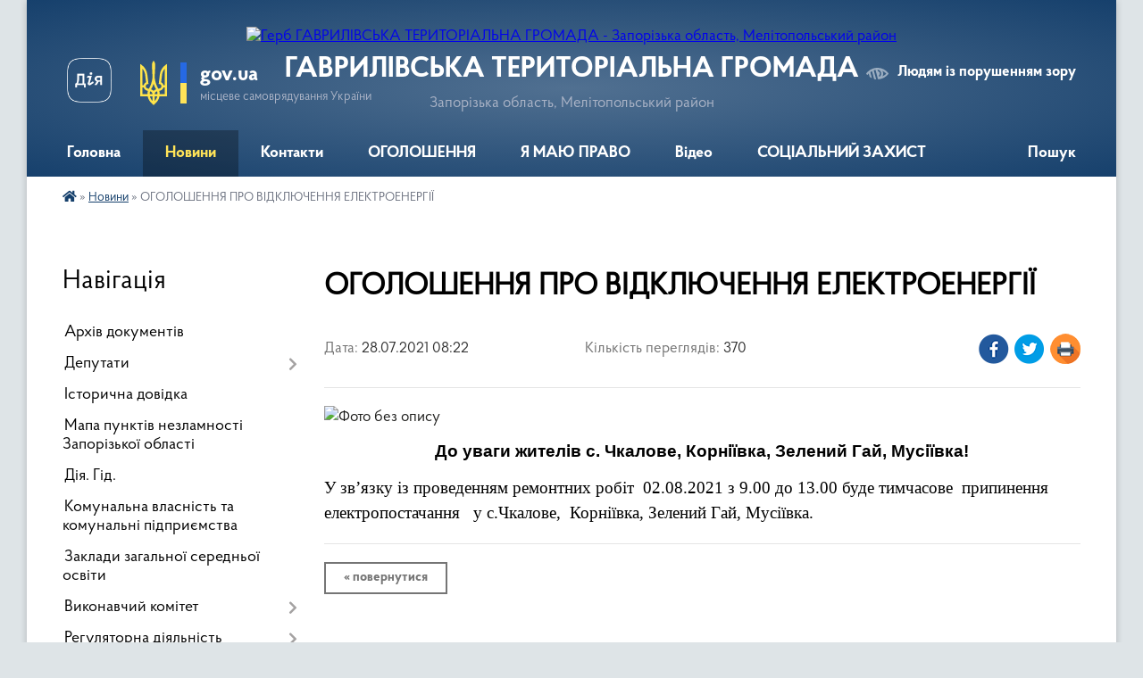

--- FILE ---
content_type: text/html; charset=UTF-8
request_url: https://chkalovska-gromada.gov.ua/news/1627449975/
body_size: 13565
content:
<!DOCTYPE html>
<html lang="uk">
<head>
	<!--[if IE]><meta http-equiv="X-UA-Compatible" content="IE=edge"><![endif]-->
	<meta charset="utf-8">
	<meta name="viewport" content="width=device-width, initial-scale=1">
	<!--[if IE]><script>
		document.createElement('header');
		document.createElement('nav');
		document.createElement('main');
		document.createElement('section');
		document.createElement('article');
		document.createElement('aside');
		document.createElement('footer');
		document.createElement('figure');
		document.createElement('figcaption');
	</script><![endif]-->
	<title>ОГОЛОШЕННЯ ПРО ВІДКЛЮЧЕННЯ ЕЛЕКТРОЕНЕРГІЇ | ГАВРИЛІВСЬКА ТЕРИТОРІАЛЬНА ГРОМАДА</title>
	<meta name="description" content=". . До уваги жителів с. Чкалове, Корніївка, Зелений Гай, Мусіївка!. . У зв&amp;rsquo;язку із проведенням ремонтних робіт  02.08.2021 з 9.00 до 13.00 буде тимчасове  припинення електропостачання   у с.Чкалове,  Корн">
	<meta name="keywords" content="ОГОЛОШЕННЯ, ПРО, ВІДКЛЮЧЕННЯ, ЕЛЕКТРОЕНЕРГІЇ, |, ГАВРИЛІВСЬКА, ТЕРИТОРІАЛЬНА, ГРОМАДА">

	
		<meta property="og:image" content="https://rada.info/upload/users_files/25970923/60b982c7b2781d246f97764073ab5bbf.jpg">
	<meta property="og:image:width" content="512">
	<meta property="og:image:height" content="287">
			<meta property="og:title" content="ОГОЛОШЕННЯ ПРО ВІДКЛЮЧЕННЯ ЕЛЕКТРОЕНЕРГІЇ">
				<meta property="og:type" content="article">
	<meta property="og:url" content="https://chkalovska-gromada.gov.ua/news/1627449975/">
		
		<link rel="apple-touch-icon" sizes="57x57" href="https://gromada.org.ua/apple-icon-57x57.png">
	<link rel="apple-touch-icon" sizes="60x60" href="https://gromada.org.ua/apple-icon-60x60.png">
	<link rel="apple-touch-icon" sizes="72x72" href="https://gromada.org.ua/apple-icon-72x72.png">
	<link rel="apple-touch-icon" sizes="76x76" href="https://gromada.org.ua/apple-icon-76x76.png">
	<link rel="apple-touch-icon" sizes="114x114" href="https://gromada.org.ua/apple-icon-114x114.png">
	<link rel="apple-touch-icon" sizes="120x120" href="https://gromada.org.ua/apple-icon-120x120.png">
	<link rel="apple-touch-icon" sizes="144x144" href="https://gromada.org.ua/apple-icon-144x144.png">
	<link rel="apple-touch-icon" sizes="152x152" href="https://gromada.org.ua/apple-icon-152x152.png">
	<link rel="apple-touch-icon" sizes="180x180" href="https://gromada.org.ua/apple-icon-180x180.png">
	<link rel="icon" type="image/png" sizes="192x192"  href="https://gromada.org.ua/android-icon-192x192.png">
	<link rel="icon" type="image/png" sizes="32x32" href="https://gromada.org.ua/favicon-32x32.png">
	<link rel="icon" type="image/png" sizes="96x96" href="https://gromada.org.ua/favicon-96x96.png">
	<link rel="icon" type="image/png" sizes="16x16" href="https://gromada.org.ua/favicon-16x16.png">
	<link rel="manifest" href="https://gromada.org.ua/manifest.json">
	<meta name="msapplication-TileColor" content="#ffffff">
	<meta name="msapplication-TileImage" content="https://gromada.org.ua/ms-icon-144x144.png">
	<meta name="theme-color" content="#ffffff">
	
	
		<meta name="robots" content="">
	
    <link rel="preload" href="https://cdnjs.cloudflare.com/ajax/libs/font-awesome/5.9.0/css/all.min.css" as="style">
	<link rel="stylesheet" href="https://cdnjs.cloudflare.com/ajax/libs/font-awesome/5.9.0/css/all.min.css" integrity="sha512-q3eWabyZPc1XTCmF+8/LuE1ozpg5xxn7iO89yfSOd5/oKvyqLngoNGsx8jq92Y8eXJ/IRxQbEC+FGSYxtk2oiw==" crossorigin="anonymous" referrerpolicy="no-referrer" />

    <link rel="preload" href="//gromada.org.ua/themes/km2/css/styles_vip.css?v=3.33" as="style">
	<link rel="stylesheet" href="//gromada.org.ua/themes/km2/css/styles_vip.css?v=3.33">
	<link rel="stylesheet" href="//gromada.org.ua/themes/km2/css/124/theme_vip.css?v=1766435720">
	
		<!--[if lt IE 9]>
	<script src="https://oss.maxcdn.com/html5shiv/3.7.2/html5shiv.min.js"></script>
	<script src="https://oss.maxcdn.com/respond/1.4.2/respond.min.js"></script>
	<![endif]-->
	<!--[if gte IE 9]>
	<style type="text/css">
		.gradient { filter: none; }
	</style>
	<![endif]-->

</head>
<body class="">

	<a href="#top_menu" class="skip-link link" aria-label="Перейти до головного меню (Alt+1)" accesskey="1">Перейти до головного меню (Alt+1)</a>
	<a href="#left_menu" class="skip-link link" aria-label="Перейти до бічного меню (Alt+2)" accesskey="2">Перейти до бічного меню (Alt+2)</a>
    <a href="#main_content" class="skip-link link" aria-label="Перейти до головного вмісту (Alt+3)" accesskey="3">Перейти до текстового вмісту (Alt+3)</a>




	
	<div class="wrap">
		
		<header>
			<div class="header_wrap">
				<div class="logo">
					<a href="https://chkalovska-gromada.gov.ua/" id="logo" class="form_2">
						<img src="https://rada.info/upload/users_files/25970923/gerb/images-4.png" alt="Герб ГАВРИЛІВСЬКА ТЕРИТОРІАЛЬНА ГРОМАДА - Запорізька область, Мелітопольський район">
					</a>
				</div>
				<div class="title">
					<div class="slogan_1">ГАВРИЛІВСЬКА ТЕРИТОРІАЛЬНА ГРОМАДА</div>
					<div class="slogan_2">Запорізька область, Мелітопольський район</div>
				</div>
				<div class="gov_ua_block">
					<a class="diia" href="https://diia.gov.ua/" target="_blank" rel="nofollow" title="Державні послуги онлайн"><img src="//gromada.org.ua/themes/km2/img/diia.png" alt="Логотип Diia"></a>
					<img src="//gromada.org.ua/themes/km2/img/gerb.svg" class="gerb" alt="Герб України">
					<span class="devider"></span>
					<div class="title">
						<b>gov.ua</b>
						<span>місцеве самоврядування України</span>
					</div>
				</div>
								<div class="alt_link">
					<a href="#" rel="nofollow" title="Режим високої контастності" onclick="return set_special('db9c10f2334f6577671f538141f18dc631a1c462');">Людям із порушенням зору</a>
				</div>
								
				<section class="top_nav">
					<nav class="main_menu" id="top_menu">
						<ul>
														<li class="">
								<a href="https://chkalovska-gromada.gov.ua/main/"><span>Головна</span></a>
																							</li>
														<li class="active has-sub">
								<a href="https://chkalovska-gromada.gov.ua/news/"><span>Новини</span></a>
																<button onclick="return show_next_level(this);" aria-label="Показати підменю"></button>
																								<ul>
																		<li>
										<a href="https://chkalovska-gromada.gov.ua/pensijnij-fond-ukraini-informue-07-58-02-12-12-2018/">Новини Пенсійного фонду України</a>
																													</li>
																		<li>
										<a href="https://chkalovska-gromada.gov.ua/derzhavna-fiskalna-sluzhba-informue-16-55-35-09-11-2018/">Новини Державної податкової служби України</a>
																													</li>
																		<li>
										<a href="https://chkalovska-gromada.gov.ua/informue-veselivskij-rajonnij-sektor-filii-derzhavnoi-ustanovi-centr-probacii-v-zaporizkij-oblasti-09-44-35-25-02-2020/">Новини ВЕСЕЛІВСЬКОГО РАЙОННОГО СЕКТОРУ  Філії Державної установи «Центр пробації» в Запорізькій області</a>
																													</li>
																		<li>
										<a href="https://chkalovska-gromada.gov.ua/sluzhba-zajnyatosti-informue-10-22-02-16-11-2018/">Новини Запорізького обласного центру зайнятості</a>
																													</li>
																		<li>
										<a href="https://chkalovska-gromada.gov.ua/novini-13-19-52-10-06-2021/">новини</a>
																													</li>
																										</ul>
															</li>
														<li class="">
								<a href="https://chkalovska-gromada.gov.ua/feedback/"><span>Контакти</span></a>
																							</li>
														<li class="">
								<a href="https://chkalovska-gromada.gov.ua/more_news/"><span>ОГОЛОШЕННЯ</span></a>
																							</li>
														<li class="">
								<a href="https://chkalovska-gromada.gov.ua/ya-maju-pravo-13-54-53-10-12-2018/"><span>Я МАЮ ПРАВО</span></a>
																							</li>
														<li class="">
								<a href="https://chkalovska-gromada.gov.ua/video-09-52-39-06-05-2020/"><span>Вiдео</span></a>
																							</li>
														<li class=" has-sub">
								<a href="https://chkalovska-gromada.gov.ua/socialnij-zahist-14-21-31-21-01-2025/"><span>СОЦІАЛЬНИЙ ЗАХИСТ</span></a>
																<button onclick="return show_next_level(this);" aria-label="Показати підменю"></button>
																								<ul>
																		<li>
										<a href="https://chkalovska-gromada.gov.ua/socialna-pidtrimka-chleniv-simej-vijskovosluzhbovciv-yaki-znikli-bezvisti-zahopleni-v-polon-abo-zaruchnikami-internovani-u-nejtralnih-derzha-15-15-03-21-01-2025/">Соціальна підтримка членів сімей військовослужбовців, які зникли безвісти, захоплені в полон або заручниками, інтерновані у нейтральних державах</a>
																													</li>
																		<li>
										<a href="https://chkalovska-gromada.gov.ua/dlya-oderzhuvachiv-derzhavnih-socialnih-dopomog-10-58-03-07-10-2025/">Для одержувачів державних соціальних допомог</a>
																													</li>
																		<li class="has-sub">
										<a href="https://chkalovska-gromada.gov.ua/epidtrimka-10-31-03-30-01-2025/">єПідтримка</a>
																				<button onclick="return show_next_level(this);" aria-label="Показати підменю"></button>
																														<ul>
																						<li>
												<a href="https://chkalovska-gromada.gov.ua/regionalna-programa-kompensacii-ipotechnih-kreditiv-u-zaporizhzhi-v-ramkah-derzhavnoi-programi-eoselya-08-54-12-03-10-2025/">Регіональна програма компенсації іпотечних кредитів у Запоріжжі в рамках державної програми "єОселя"</a>
											</li>
																																</ul>
																			</li>
																		<li>
										<a href="https://chkalovska-gromada.gov.ua/socialnij-zahist-13-39-56-14-03-2025/">Про опіку/піклування</a>
																													</li>
																		<li class="has-sub">
										<a href="https://chkalovska-gromada.gov.ua/dlya-vijskovosluzhbovciv-veteraniv-ta-ih-simej-14-30-09-24-02-2025/">ДЛЯ ВІЙСЬКОВОСЛУЖБОВЦІВ, ВЕТЕРАНІВ та їх сімей</a>
																				<button onclick="return show_next_level(this);" aria-label="Показати підменю"></button>
																														<ul>
																						<li>
												<a href="https://chkalovska-gromada.gov.ua/do-dnya-nezalezhnosti-ukraini-–-razova-groshova-dopomoga-dlya-veteraniv-ta-inshih-pilgovih-kategorij-14-13-18-23-07-2025/">До Дня Незалежності України – разова грошова допомога для ветеранів та інших пільгових категорій!</a>
											</li>
																																</ul>
																			</li>
																		<li>
										<a href="https://chkalovska-gromada.gov.ua/vpo-14-22-05-21-01-2025/">ВПО</a>
																													</li>
																										</ul>
															</li>
																				</ul>
					</nav>
					&nbsp;
					<button class="menu-button" id="open-button"><i class="fas fa-bars"></i> Меню сайту</button>
					<a href="https://chkalovska-gromada.gov.ua/search/" rel="nofollow" class="search_button">Пошук</a>
				</section>
				
			</div>
		</header>
				
		<section class="bread_crumbs">
		<div xmlns:v="http://rdf.data-vocabulary.org/#"><a href="https://chkalovska-gromada.gov.ua/" title="Головна сторінка"><i class="fas fa-home"></i></a> &raquo; <a href="https://chkalovska-gromada.gov.ua/news/" aria-current="page">Новини</a>  &raquo; <span>ОГОЛОШЕННЯ ПРО ВІДКЛЮЧЕННЯ ЕЛЕКТРОЕНЕРГІЇ</span></div>
	</section>
	
	<section class="center_block">
		<div class="row">
			<div class="grid-25 fr">
				<aside>
				
									
										<div class="sidebar_title">Навігація</div>
										
					<nav class="sidebar_menu" id="left_menu">
						<ul>
														<li class="">
								<a href="https://chkalovska-gromada.gov.ua/docs/"><span>Архів документів</span></a>
																							</li>
														<li class=" has-sub">
								<a href="https://chkalovska-gromada.gov.ua/deputati-02-12-33-11-02-2018/"><span>Депутати</span></a>
																<button onclick="return show_next_level(this);" aria-label="Показати підменю"></button>
																								<ul>
																		<li class="">
										<a href="https://chkalovska-gromada.gov.ua/polozhennya-pro-zvituvannya-17-47-49-04-11-2021/"><span>Положення про звітування</span></a>
																													</li>
																		<li class="">
										<a href="https://chkalovska-gromada.gov.ua/postijni-komisii-radi-13-59-50-06-04-2021/"><span>Постійні комісії ради</span></a>
																													</li>
																		<li class="">
										<a href="https://chkalovska-gromada.gov.ua/grafik-osobistogo-prijomu-08-54-16-03-08-2019/"><span>Графік особистого прийому</span></a>
																													</li>
																										</ul>
															</li>
														<li class="">
								<a href="https://chkalovska-gromada.gov.ua/istorichna-dovidka-02-13-19-11-02-2018/"><span>Історична довідка</span></a>
																							</li>
														<li class="">
								<a href="https://chkalovska-gromada.gov.ua/mapa-punktiv-nezlamnosti-zaporizkoi-oblasti-16-16-45-06-11-2025/"><span>Мапа пунктів незламності Запорізької області</span></a>
																							</li>
														<li class="">
								<a href="https://chkalovska-gromada.gov.ua/diya-gid-15-09-50-14-12-2021/"><span>Дія. Гід.</span></a>
																							</li>
														<li class="">
								<a href="https://chkalovska-gromada.gov.ua/komunalni-pidpriemstva-14-58-38-10-12-2018/"><span>Комунальна власність та комунальні підприємства</span></a>
																							</li>
														<li class="">
								<a href="https://chkalovska-gromada.gov.ua/zakladi-zagalnoi-serednoi-osviti-14-19-42-22-07-2025/"><span>Заклади загальної середньої освіти</span></a>
																							</li>
														<li class=" has-sub">
								<a href="https://chkalovska-gromada.gov.ua/vikonavchij-komitet-1522850596/"><span>Виконавчий комітет</span></a>
																<button onclick="return show_next_level(this);" aria-label="Показати підменю"></button>
																								<ul>
																		<li class="">
										<a href="https://chkalovska-gromada.gov.ua/zasidannya-2022-roku-09-09-01-03-01-2022/"><span>Засідання 2022 року</span></a>
																													</li>
																		<li class="">
										<a href="https://chkalovska-gromada.gov.ua/zasidannya-2021-roku-16-21-40-03-01-2021/"><span>Засідання 2021 року</span></a>
																													</li>
																		<li class="">
										<a href="https://chkalovska-gromada.gov.ua/zasidannya-2020-roku-15-26-40-01-03-2020/"><span>Засідання 2020 року</span></a>
																													</li>
																										</ul>
															</li>
														<li class=" has-sub">
								<a href="https://chkalovska-gromada.gov.ua/regulyatorna-diyalnist-09-05-34-06-03-2019/"><span>Регуляторна діяльність</span></a>
																<button onclick="return show_next_level(this);" aria-label="Показати підменю"></button>
																								<ul>
																		<li class=" has-sub">
										<a href="https://chkalovska-gromada.gov.ua/zviti-pro-vidstezhennya-rezultativnosti-regulyatornih-aktiv-09-10-07-06-03-2019/"><span>Звіти про відстеження результативності регуляторних актів</span></a>
																				<button onclick="return show_next_level(this);" aria-label="Показати підменю"></button>
																														<ul>
																						<li><a href="https://chkalovska-gromada.gov.ua/2021-rik-13-59-50-04-04-2021/"><span>2021</span></a></li>
																																</ul>
																			</li>
																		<li class="">
										<a href="https://chkalovska-gromada.gov.ua/regulyatorni-akti-09-22-45-06-03-2019/"><span>Регуляторні акти</span></a>
																													</li>
																		<li class=" has-sub">
										<a href="https://chkalovska-gromada.gov.ua/povidomlennya-pro-opriljudnennya-08-54-44-06-05-2019/"><span>Повідомлення про оприлюднення</span></a>
																				<button onclick="return show_next_level(this);" aria-label="Показати підменю"></button>
																														<ul>
																						<li><a href="https://chkalovska-gromada.gov.ua/2021-rik-13-46-56-04-04-2021/"><span>2021 рік</span></a></li>
																																</ul>
																			</li>
																		<li class=" has-sub">
										<a href="https://chkalovska-gromada.gov.ua/analizi-regulyatornogo-vplivu-14-01-28-04-04-2021/"><span>Аналізи регуляторного впливу</span></a>
																				<button onclick="return show_next_level(this);" aria-label="Показати підменю"></button>
																														<ul>
																						<li><a href="https://chkalovska-gromada.gov.ua/2021-rik-14-04-19-04-04-2021/"><span>2021 рік</span></a></li>
																																</ul>
																			</li>
																		<li class="">
										<a href="https://chkalovska-gromada.gov.ua/plan-diyalnosti-z-pidgotovki-proektiv-regulyatornih-aktiv-16-56-42-24-11-2019/"><span>План діяльності з підготовки проектів регуляторних  актів</span></a>
																													</li>
																		<li class="">
										<a href="https://chkalovska-gromada.gov.ua/zvit-pro-zdijsnennya-derzhavnoi-regulyatornoi-politiki-16-40-41-25-12-2020/"><span>Звіт про здійснення державної регуляторної політики</span></a>
																													</li>
																		<li class=" has-sub">
										<a href="https://chkalovska-gromada.gov.ua/proekti-regulyatornih-aktiv-11-52-06-30-03-2019/"><span>Проекти регуляторних актів</span></a>
																				<button onclick="return show_next_level(this);" aria-label="Показати підменю"></button>
																														<ul>
																						<li><a href="https://chkalovska-gromada.gov.ua/2021-rik-13-50-51-04-04-2021/"><span>2021 рік</span></a></li>
																																</ul>
																			</li>
																										</ul>
															</li>
														<li class="">
								<a href="https://chkalovska-gromada.gov.ua/ogoloshennya-14-19-52-02-03-2018/"><span>ВАКАНСІЇ</span></a>
																							</li>
														<li class="">
								<a href="https://chkalovska-gromada.gov.ua/proekti-rishen-14-37-05-15-07-2019/"><span>Проекти рішень</span></a>
																							</li>
														<li class=" has-sub">
								<a href="https://chkalovska-gromada.gov.ua/zvernennya-gromadyan-1525524532/"><span>Звернення громадян</span></a>
																<button onclick="return show_next_level(this);" aria-label="Показати підменю"></button>
																								<ul>
																		<li class=" has-sub">
										<a href="https://chkalovska-gromada.gov.ua/zviti-pro-zvernennya-1525524589/"><span>Звіти про звернення</span></a>
																				<button onclick="return show_next_level(this);" aria-label="Показати підменю"></button>
																														<ul>
																						<li><a href="https://chkalovska-gromada.gov.ua/za-2022-rik-11-52-35-01-02-2022/"><span>за 2022 рік</span></a></li>
																						<li><a href="https://chkalovska-gromada.gov.ua/za-2021-rik-15-50-30-24-04-2021/"><span>за 2021 рік</span></a></li>
																						<li><a href="https://chkalovska-gromada.gov.ua/2020-rik-16-39-11-27-04-2020/"><span>за 2020 рік</span></a></li>
																																</ul>
																			</li>
																		<li class="">
										<a href="https://chkalovska-gromada.gov.ua/grafik-osobistogo-prijomu-gromadyan-1530692314/"><span>Графік особистого прийому громадян</span></a>
																													</li>
																		<li class="">
										<a href="https://chkalovska-gromada.gov.ua/poryadok-roboti-zi-zvernennyami-gromadyan-1525697399/"><span>Порядок роботи зі зверненнями громадян</span></a>
																													</li>
																										</ul>
															</li>
														<li class="">
								<a href="https://chkalovska-gromada.gov.ua/komunalna-ustanova-centr-nadannya-socialnih-poslug-11-46-57-21-10-2021/"><span>Комунальна установа "Центр надання соціальних послуг"</span></a>
																							</li>
														<li class=" has-sub">
								<a href="https://chkalovska-gromada.gov.ua/viddil-osvitimolodisportukulturiturizmu-ta-socialnogo-zahistu-naselennya-16-16-22-10-06-2021/"><span>Відділ освіти, молоді, спорту, культури, туризму та соціального захисту населення</span></a>
																<button onclick="return show_next_level(this);" aria-label="Показати підменю"></button>
																								<ul>
																		<li class=" has-sub">
										<a href="javascript:;"><span>Вивчення передового педагогічного досвіду</span></a>
																				<button onclick="return show_next_level(this);" aria-label="Показати підменю"></button>
																														<ul>
																						<li><a href="https://chkalovska-gromada.gov.ua/roz’yasnennya-schodo-vlashtuvannyam-ljudej-pohilogo-viku-osib-z-invalidnistju-do-internatnih-ustanov-sistemi-socialnogo-zahistu-naselennya-13-49-24-26/"><span>РОЗ’ЯСНЕННЯ ЩОДО ВЛАШТУВАННЯМ ЛЮДЕЙ ПОХИЛОГО ВІКУ, ОСІБ З ІНВАЛІДНІСТЮ ДО ІНТЕРНАТНИХ УСТАНОВ СИСТЕМИ СОЦІАЛЬНОГО ЗАХИСТУ НАСЕЛЕННЯ ВІДПОВІДНО ДО ЗАКОНОДАВСТВА УКРАЇНИ</span></a></li>
																																</ul>
																			</li>
																		<li class="">
										<a href="https://chkalovska-gromada.gov.ua/konkurs-na-zamischennya-vakantnoi-posadi-08-37-46-12-10-2021/"><span>конкурс на заміщення вакантної посади</span></a>
																													</li>
																		<li class="">
										<a href="https://chkalovska-gromada.gov.ua/konkurs-na-zamischennya-vakantnoi-posadi-08-37-49-12-10-2021/"><span>конкурс на заміщення вакантної посади</span></a>
																													</li>
																										</ul>
															</li>
														<li class=" has-sub">
								<a href="https://chkalovska-gromada.gov.ua/bezbarʼernist-14-16-49-20-06-2025/"><span>БЕЗБАРʼЄРНІСТЬ</span></a>
																<button onclick="return show_next_level(this);" aria-label="Показати підменю"></button>
																								<ul>
																		<li class="">
										<a href="https://chkalovska-gromada.gov.ua/strilochka-vniz-zapobigannya-korupcii-strilochka-vniz-planuvannya-strilochka-vniz-evroatlantichna-integraciya-akreditovanij-centr-sertifikac-09-34-30-27-10-2025/"><span>Інформація щодо прийнятих нормативно-правових актів у сфері безбар'єрності</span></a>
																													</li>
																		<li class=" has-sub">
										<a href="https://chkalovska-gromada.gov.ua/diyabezbarernist-09-38-37-27-10-2025/"><span>Дія.Безбар'єрність</span></a>
																				<button onclick="return show_next_level(this);" aria-label="Показати підменю"></button>
																														<ul>
																						<li><a href="https://chkalovska-gromada.gov.ua/diyabezbarernist-15-22-10-15-12-2025/"><span>Дія.Безбар'єрність</span></a></li>
																																</ul>
																			</li>
																		<li class=" has-sub">
										<a href="https://chkalovska-gromada.gov.ua/nacionalna-strategiya-iz-stvorennya-bezbar’ernogo-prostoru-v-ukraini-na-period-do-2030-roku-14-18-32-20-06-2025/"><span>Національна стратегія із створення безбар’єрного простору в Україні на період до 2030 року</span></a>
																				<button onclick="return show_next_level(this);" aria-label="Показати підменю"></button>
																														<ul>
																						<li><a href="https://chkalovska-gromada.gov.ua/scho-take-bezbarʼernist-09-26-56-27-10-2025/"><span>Що таке безбарʼєрність</span></a></li>
																						<li><a href="https://chkalovska-gromada.gov.ua/bezbarernist-09-28-24-27-10-2025/"><span>Довідник безбар'єрності</span></a></li>
																						<li><a href="https://chkalovska-gromada.gov.ua/informacijna-pamyatka-bezbarernist-09-50-24-27-10-2025/"><span>Інформаційна пам'ятка "Безбар'єрність"</span></a></li>
																						<li><a href="https://chkalovska-gromada.gov.ua/bezbar’erne-seredovische-v-gromadi-15-12-41-15-12-2025/"><span>Безбар’єрне середовище в громаді</span></a></li>
																																</ul>
																			</li>
																										</ul>
															</li>
														<li class="">
								<a href="https://chkalovska-gromada.gov.ua/dostup-do-publichnoi-informacii-11-14-52-23-02-2022/"><span>Доступ до публічної інформації</span></a>
																							</li>
														<li class=" has-sub">
								<a href="https://chkalovska-gromada.gov.ua/civilnij-zahist-15-39-55-16-12-2024/"><span>Цивільний захист</span></a>
																<button onclick="return show_next_level(this);" aria-label="Показати підменю"></button>
																								<ul>
																		<li class="">
										<a href="https://chkalovska-gromada.gov.ua/mapa-ukrittiv-15-41-22-16-12-2024/"><span>Мапа укриттів м.Запоріжжя</span></a>
																													</li>
																		<li class="">
										<a href="https://chkalovska-gromada.gov.ua/yak-vizhiti-v-umovah-vijni-16-16-32-16-12-2024/"><span>Як вижити в умовах війни</span></a>
																													</li>
																		<li class="">
										<a href="https://chkalovska-gromada.gov.ua/scho-robiti-yakscho-trapivsya-zaval-u-zrujnovanomu-budinku-16-28-30-16-12-2024/"><span>ЩО РОБИТИ, ЯКЩО ТРАПИВСЯ ЗАВАЛ У ЗРУЙНОВАНОМУ БУДИНКУ</span></a>
																													</li>
																		<li class="">
										<a href="https://chkalovska-gromada.gov.ua/dii-naselennya-pri-avarii-na-aes-v-umovah-bojovih-dij-16-31-54-16-12-2024/"><span>Дії населення, при  аварії на АЕС в умовах бойових дій</span></a>
																													</li>
																		<li class="">
										<a href="https://chkalovska-gromada.gov.ua/dii-pid-chas-ataki-droniv-16-33-49-16-12-2024/"><span>ДІЇ ПІД ЧАС АТАКИ  ДРОНІВ</span></a>
																													</li>
																		<li class="">
										<a href="https://chkalovska-gromada.gov.ua/dii-naselennya-pri-provedenni-evakuacii-16-36-27-16-12-2024/"><span>Дії населення при проведенні евакуації</span></a>
																													</li>
																		<li class="">
										<a href="https://chkalovska-gromada.gov.ua/yak-pidgotovutisya-do-nastannya-ns-16-42-58-16-12-2024/"><span>Як підготовутися до настання НС</span></a>
																													</li>
																		<li class="">
										<a href="https://chkalovska-gromada.gov.ua/pravila-poved-u-natovpi-16-45-42-16-12-2024/"><span>Правила повед у натовпі</span></a>
																													</li>
																		<li class="">
										<a href="https://chkalovska-gromada.gov.ua/scho-robiti-yakscho-e-zagroza-obvalu-budinku-16-49-56-16-12-2024/"><span>ЩО РОБИТИ, ЯКЩО Є ЗАГРОЗА ОБВАЛУ БУДИНКУ?</span></a>
																													</li>
																		<li class="">
										<a href="https://chkalovska-gromada.gov.ua/dii-naselennya-u-razi-viyavlennya-pidozrilih-predmetiv-scho-mozhut-buti-vikoristani-dlya-vchinennya-teraktu-16-52-55-16-12-2024/"><span>Дії населення у разі виявлення  підозрілих предметів, що можуть бути використані для вчинення теракту</span></a>
																													</li>
																		<li class="">
										<a href="https://chkalovska-gromada.gov.ua/pravila-povedinki-na-richkah-ta-vodojmah-12-42-43-17-12-2024/"><span>Правила поведінки на річках та водоймах</span></a>
																													</li>
																										</ul>
															</li>
														<li class=" has-sub">
								<a href="https://chkalovska-gromada.gov.ua/programa-socialnoekonomichnogo-ta-kulturnogo-rozvitku-teritorii-08-28-46-12-07-2019/"><span>Програма соціально-економічного та культурного розвитку території</span></a>
																<button onclick="return show_next_level(this);" aria-label="Показати підменю"></button>
																								<ul>
																		<li class="">
										<a href="https://chkalovska-gromada.gov.ua/na-2021-rik-14-11-25-06-04-2021/"><span>на 2021 рік</span></a>
																													</li>
																		<li class="">
										<a href="https://chkalovska-gromada.gov.ua/2019-rik-08-29-12-12-07-2019/"><span>на 2019 рік</span></a>
																													</li>
																		<li class="">
										<a href="https://chkalovska-gromada.gov.ua/2020-rik-08-25-20-02-04-2020/"><span>на 2020 рік</span></a>
																													</li>
																										</ul>
															</li>
														<li class=" has-sub">
								<a href="https://chkalovska-gromada.gov.ua/chkalovska-silska-teritorialna-viborcha-komisiya-melitopolskogo-rajonu-zaporizkoi-oblasti-16-16-54-06-09-2020/"><span>Чкаловська сільська територіальна виборча комісія  Мелітопольського району Запорізької області</span></a>
																<button onclick="return show_next_level(this);" aria-label="Показати підменю"></button>
																								<ul>
																		<li class="">
										<a href="https://chkalovska-gromada.gov.ua/zasidannya-komisii-16-18-47-06-09-2020/"><span>Засідання комісії</span></a>
																													</li>
																		<li class="">
										<a href="https://chkalovska-gromada.gov.ua/protokoli-pro-rezultati-golosuvannya-09-08-03-09-11-2020/"><span>Протоколи про результати голосування</span></a>
																													</li>
																		<li class="">
										<a href="https://chkalovska-gromada.gov.ua/informacijni-plakati-kandidativ-na-posadu-silskogo-golovi-chkalovskoi-silskoi-radi-melitopolskogo-rajonu-zaporizkoi-oblasti-14-01-51-08-10-2020/"><span>Інформаційні плакати кандидатів на посаду сільського голови Чкаловської сільської ради</span></a>
																													</li>
																		<li class="">
										<a href="https://chkalovska-gromada.gov.ua/informacijni-plakati-kandidativ-v-deputati-chkalovskoi-silskoi-radi-14-10-08-08-10-2020/"><span>Інформаційні плакати кандидатів в депутати Чкаловської сільської ради</span></a>
																													</li>
																		<li class="">
										<a href="https://chkalovska-gromada.gov.ua/sklad-dilnichnih-viborchih-komisij-18-14-26-08-10-2020/"><span>СКЛАД дільничних виборчих комісій</span></a>
																													</li>
																										</ul>
															</li>
														<li class="">
								<a href="https://chkalovska-gromada.gov.ua/zabezpechennya-rivnih-prav-ta-mozhlivostej-zhinok-i-cholovikiv-15-22-15-22-04-2025/"><span>Забезпечення рівних прав та можливостей жінок і чоловіків</span></a>
																							</li>
														<li class="">
								<a href="https://chkalovska-gromada.gov.ua/vidomi-ta-pochesni-zemlyaki-14-46-31-13-03-2021/"><span>Відомі та почесні земляки</span></a>
																							</li>
														<li class=" has-sub">
								<a href="https://chkalovska-gromada.gov.ua/povidomna-reestraciya-kolektivnih-dogovoriv-15-47-02-13-03-2021/"><span>Повідомна реєстрація колективних договорів</span></a>
																<button onclick="return show_next_level(this);" aria-label="Показати підменю"></button>
																								<ul>
																		<li class="">
										<a href="https://chkalovska-gromada.gov.ua/reestr-kolektivnih-dogovoriv-i-zmin-do-nih-za-2021-rik-15-48-24-13-03-2021/"><span>Реєстр колективних договорів, змін та доповнень до них</span></a>
																													</li>
																										</ul>
															</li>
														<li class=" has-sub">
								<a href="https://chkalovska-gromada.gov.ua/bjudzhet-17-43-52-28-12-2020/"><span>БЮДЖЕТ</span></a>
																<button onclick="return show_next_level(this);" aria-label="Показати підменю"></button>
																								<ul>
																		<li class="">
										<a href="https://chkalovska-gromada.gov.ua/na-2022-rik-09-29-09-30-12-2021/"><span>на 2022 рік</span></a>
																													</li>
																		<li class="">
										<a href="https://chkalovska-gromada.gov.ua/na-2021-rik-17-45-31-28-12-2020/"><span>на 2021 рік</span></a>
																													</li>
																		<li class="">
										<a href="https://chkalovska-gromada.gov.ua/2019-rik-17-50-05-28-12-2020/"><span>на 2019 рік</span></a>
																													</li>
																		<li class="">
										<a href="https://chkalovska-gromada.gov.ua/na-2020-rik-17-50-56-28-12-2020/"><span>на 2020 рік</span></a>
																													</li>
																		<li class=" has-sub">
										<a href="https://chkalovska-gromada.gov.ua/na-2025-rik-15-52-39-12-12-2024/"><span>на 2025 рік</span></a>
																				<button onclick="return show_next_level(this);" aria-label="Показати підменю"></button>
																														<ul>
																						<li><a href="https://chkalovska-gromada.gov.ua/zviti-pro-vikonannya-pasportiv-bjudzhetnih-program-mb-11-52-17-07-01-2025/"><span>Звіти про виконання паспортів бюджетних програм МБ</span></a></li>
																						<li><a href="https://chkalovska-gromada.gov.ua/rozporyadzhennya-z-pitan-bjudzhetu-17-01-15-16-12-2024/"><span>Розпорядження з питань бюджету</span></a></li>
																						<li><a href="https://chkalovska-gromada.gov.ua/bjudzhetni-miscevi-programi-17-01-54-16-12-2024/"><span>Бюджетні місцеві програми</span></a></li>
																						<li><a href="https://chkalovska-gromada.gov.ua/zviti-pro-vikonannya-bjudzhetu-17-02-27-16-12-2024/"><span>Звіти про виконання бюджету</span></a></li>
																						<li><a href="https://chkalovska-gromada.gov.ua/pasporta-bjudzhetnih-program-17-03-06-16-12-2024/"><span>Паспорта бюджетних програм МБ</span></a></li>
																						<li><a href="https://chkalovska-gromada.gov.ua/bjudzhetni-zapiti-17-03-36-16-12-2024/"><span>Бюджетні запити</span></a></li>
																						<li><a href="https://chkalovska-gromada.gov.ua/perelik-bjudzhetnih-program-09-30-35-27-02-2025/"><span>Перелік бюджетних програм</span></a></li>
																																</ul>
																			</li>
																		<li class=" has-sub">
										<a href="https://chkalovska-gromada.gov.ua/na-2024-rik-08-32-30-14-10-2024/"><span>на 2024 рік</span></a>
																				<button onclick="return show_next_level(this);" aria-label="Показати підменю"></button>
																														<ul>
																						<li><a href="https://chkalovska-gromada.gov.ua/zviti-pro-vikonannya-pasportiv-bjudzhetnih-program-mb-11-18-46-18-02-2025/"><span>Звіти про виконання паспортів бюджетних програм МБ</span></a></li>
																						<li><a href="https://chkalovska-gromada.gov.ua/rozporyadzhennya-z-pitan-bjudzhetu-11-19-18-18-02-2025/"><span>Розпорядження з питань бюджету</span></a></li>
																						<li><a href="https://chkalovska-gromada.gov.ua/bjudzhetni-miscevi-programi-11-20-03-18-02-2025/"><span>Бюджетні місцеві програми</span></a></li>
																						<li><a href="https://chkalovska-gromada.gov.ua/zviti-pro-vikonannya-bjudzhetu-11-20-32-18-02-2025/"><span>Звіти про виконання бюджету</span></a></li>
																						<li><a href="https://chkalovska-gromada.gov.ua/pasporta-bjudzhetnih-program-mb-11-21-04-18-02-2025/"><span>Паспорта бюджетних програм МБ</span></a></li>
																						<li><a href="https://chkalovska-gromada.gov.ua/bjudzhetni-zapiti-11-21-29-18-02-2025/"><span>Бюджетні запити</span></a></li>
																						<li><a href="https://chkalovska-gromada.gov.ua/prognoz-bjudzhetu-na-20222024-roki-11-26-51-18-02-2025/"><span>Прогноз бюджету на 2022-2024 роки</span></a></li>
																						<li><a href="https://chkalovska-gromada.gov.ua/ocinka-efektivnosti-bp-za-2024-rik-11-32-42-18-02-2025/"><span>Оцінка ефективності БП за 2024 рік</span></a></li>
																						<li><a href="https://chkalovska-gromada.gov.ua/perelik-miscevih-bjudzhetnih-program-11-35-49-18-02-2025/"><span>Перелік бюджетних програм</span></a></li>
																																</ul>
																			</li>
																		<li class=" has-sub">
										<a href="https://chkalovska-gromada.gov.ua/2026-rik-09-55-17-27-11-2025/"><span>на 2026 рік</span></a>
																				<button onclick="return show_next_level(this);" aria-label="Показати підменю"></button>
																														<ul>
																						<li><a href="https://chkalovska-gromada.gov.ua/bjudzhetni-zapiti-na-20262028-roki-09-57-00-27-11-2025/"><span>Бюджетні запити на 2026-2028 роки</span></a></li>
																																</ul>
																			</li>
																										</ul>
															</li>
														<li class=" has-sub">
								<a href="https://chkalovska-gromada.gov.ua/rozporyadzhennya-silskogo-golovi-11-09-51-19-06-2024/"><span>Розпорядження сільського голови</span></a>
																<button onclick="return show_next_level(this);" aria-label="Показати підменю"></button>
																								<ul>
																		<li class="">
										<a href="https://chkalovska-gromada.gov.ua/2025-rik-15-45-02-25-03-2025/"><span>2025 рік</span></a>
																													</li>
																		<li class="">
										<a href="https://chkalovska-gromada.gov.ua/2024-rik-11-12-10-19-06-2024/"><span>2024 рік</span></a>
																													</li>
																										</ul>
															</li>
														<li class=" has-sub">
								<a href="https://chkalovska-gromada.gov.ua/finansovij-viddil-16-41-05-11-02-2019/"><span>ВІДДІЛ ФІНАНСІВ</span></a>
																<button onclick="return show_next_level(this);" aria-label="Показати підменю"></button>
																								<ul>
																		<li class=" has-sub">
										<a href="https://chkalovska-gromada.gov.ua/informaciya-schodo-nadhodzhennya-dohodiv-ta-zdijsnennya-vidatkiv-17-44-57-16-04-2021/"><span>Інформація щодо надходження доходів та здійснення видатків</span></a>
																				<button onclick="return show_next_level(this);" aria-label="Показати підменю"></button>
																														<ul>
																						<li><a href="https://chkalovska-gromada.gov.ua/2021-rik-13-48-12-19-04-2021/"><span>2021 рік</span></a></li>
																						<li><a href="https://chkalovska-gromada.gov.ua/2022-rik-10-47-48-17-02-2022/"><span>2022 рік</span></a></li>
																																</ul>
																			</li>
																		<li class="">
										<a href="https://chkalovska-gromada.gov.ua/informaciya-pro-vikonannya-bjudzhetu-17-45-31-16-04-2021/"><span>Інформація про виконання бюджету</span></a>
																													</li>
																		<li class="">
										<a href="https://chkalovska-gromada.gov.ua/rishennya-sesii-z-pitan-bjudzhetu-17-46-46-16-04-2021/"><span>Рішення сесії з питань бюджету</span></a>
																													</li>
																		<li class=" has-sub">
										<a href="https://chkalovska-gromada.gov.ua/perelik-bjudzhetnih-i-miscevih-program-17-47-35-16-04-2021/"><span>Перелік бюджетних і місцевих програм</span></a>
																				<button onclick="return show_next_level(this);" aria-label="Показати підменю"></button>
																														<ul>
																						<li><a href="https://chkalovska-gromada.gov.ua/2021-rik-13-55-05-19-04-2021/"><span>2021 рік</span></a></li>
																						<li><a href="https://chkalovska-gromada.gov.ua/2024-rik-09-02-18-11-07-2024/"><span>2024 рік</span></a></li>
																						<li><a href="https://chkalovska-gromada.gov.ua/2022-rik-10-56-24-17-02-2022/"><span>2022 рік</span></a></li>
																																</ul>
																			</li>
																		<li class="">
										<a href="https://chkalovska-gromada.gov.ua/ocinka-efektivnosti-bp-za-2024-rik-15-18-51-12-02-2025/"><span>Оцінка ефективності БП за 2024 рік</span></a>
																													</li>
																		<li class="">
										<a href="https://chkalovska-gromada.gov.ua/bjudzhetni-zapiti-2022-rik-14-21-34-02-12-2021/"><span>Бюджетні запити</span></a>
																													</li>
																		<li class="">
										<a href="https://chkalovska-gromada.gov.ua/prognoz-bjudzhetu-na-20222024-roki-13-44-04-01-09-2021/"><span>Прогноз бюджету на 2022-2024 роки.</span></a>
																													</li>
																		<li class="">
										<a href="https://chkalovska-gromada.gov.ua/instrukciya-z-pidgotovki-bjudzhetnih-zapitiv-16-14-31-08-09-2020/"><span>ІНСТРУКЦІЯ з підготовки бюджетних запитів</span></a>
																													</li>
																		<li class=" has-sub">
										<a href="https://chkalovska-gromada.gov.ua/pasporti-bjudzhetnih-program-10-01-37-25-02-2020/"><span>Паспорти бюджетних програм</span></a>
																				<button onclick="return show_next_level(this);" aria-label="Показати підменю"></button>
																														<ul>
																						<li><a href="https://chkalovska-gromada.gov.ua/2025-rik-09-19-24-27-01-2025/"><span>2025 рік</span></a></li>
																						<li><a href="https://chkalovska-gromada.gov.ua/2024-rik-11-07-19-19-06-2024/"><span>2024 рік</span></a></li>
																						<li><a href="https://chkalovska-gromada.gov.ua/2022-15-03-58-26-01-2022/"><span>2022 рік</span></a></li>
																						<li><a href="https://chkalovska-gromada.gov.ua/2021-08-37-05-04-03-2021/"><span>2021 рік</span></a></li>
																						<li><a href="https://chkalovska-gromada.gov.ua/2019-rik-10-02-25-25-02-2020/"><span>2019 рік</span></a></li>
																						<li><a href="https://chkalovska-gromada.gov.ua/2020-rik-10-02-50-25-02-2020/"><span>2020 рік</span></a></li>
																																</ul>
																			</li>
																		<li class=" has-sub">
										<a href="https://chkalovska-gromada.gov.ua/zviti-pro-vikonannya-pasportiv-bjudzhetnih-program-11-40-39-04-03-2020/"><span>Звіти про виконання паспортів бюджетних програм</span></a>
																				<button onclick="return show_next_level(this);" aria-label="Показати підменю"></button>
																														<ul>
																						<li><a href="https://chkalovska-gromada.gov.ua/2022-15-02-11-26-01-2022/"><span>за 2022 рік</span></a></li>
																						<li><a href="https://chkalovska-gromada.gov.ua/za-2024-rik-10-08-45-29-01-2025/"><span>за 2024 рік</span></a></li>
																						<li><a href="https://chkalovska-gromada.gov.ua/2021-rik-13-17-48-24-01-2022/"><span>за 2021 рік</span></a></li>
																						<li><a href="https://chkalovska-gromada.gov.ua/2019-rik-11-41-03-04-03-2020/"><span>за 2019 рік</span></a></li>
																																</ul>
																			</li>
																										</ul>
															</li>
														<li class=" has-sub">
								<a href="https://chkalovska-gromada.gov.ua/generalnij-plan-skorniivka-07-34-38-11-06-2021/"><span>Громадське обговорення</span></a>
																<button onclick="return show_next_level(this);" aria-label="Показати підменю"></button>
																								<ul>
																		<li class="">
										<a href="https://chkalovska-gromada.gov.ua/selo-korniivka-07-39-37-11-06-2021/"><span>село Корніївка</span></a>
																													</li>
																		<li class="">
										<a href="https://chkalovska-gromada.gov.ua/selo-chkalove-07-40-43-11-06-2021/"><span>село Чкалове</span></a>
																													</li>
																										</ul>
															</li>
														<li class="">
								<a href="https://chkalovska-gromada.gov.ua/proekti-rishen-1528292992/"><span>Проекти рішень</span></a>
																							</li>
														<li class="">
								<a href="https://chkalovska-gromada.gov.ua/voni-zaginuli-za-batkivschinu-16-00-07-28-08-2024/"><span>Вони загинули за Батьківщину</span></a>
																							</li>
														<li class=" has-sub">
								<a href="https://chkalovska-gromada.gov.ua/sesii-silskoi-radi-1530686651/"><span>Сесії сільської ради</span></a>
																<button onclick="return show_next_level(this);" aria-label="Показати підменю"></button>
																								<ul>
																		<li class="">
										<a href="https://chkalovska-gromada.gov.ua/2019-rik-11-12-07-11-02-2019/"><span>Засідання 2019 року</span></a>
																													</li>
																		<li class="">
										<a href="https://chkalovska-gromada.gov.ua/zasidannya-2022-roku-09-09-32-03-01-2022/"><span>Засідання 2022 року</span></a>
																													</li>
																		<li class="">
										<a href="https://chkalovska-gromada.gov.ua/2020-rik-13-57-58-17-02-2020/"><span>Засідання 2020 року</span></a>
																													</li>
																		<li class="">
										<a href="https://chkalovska-gromada.gov.ua/2018-rik-1530686723/"><span>Засідання 2018 року</span></a>
																													</li>
																		<li class="">
										<a href="https://chkalovska-gromada.gov.ua/2021-rik-09-11-37-04-03-2021/"><span>Засідання 2021 року</span></a>
																													</li>
																										</ul>
															</li>
														<li class=" has-sub">
								<a href="https://chkalovska-gromada.gov.ua/chkalovska-silska-vijskova-administraciya-08-27-17-05-06-2024/"><span>ГАВРИЛІВСЬКА СІЛЬСЬКА ВІЙСЬКОВА АДМІНІСТРАЦІЯ</span></a>
																<button onclick="return show_next_level(this);" aria-label="Показати підменю"></button>
																								<ul>
																		<li class="">
										<a href="https://chkalovska-gromada.gov.ua/perevirka-peredbachena-zu-pro-ochischennya-vladi-08-29-12-27-06-2024/"><span>Перевірка передбачена ЗУ "Про очищення влади"</span></a>
																													</li>
																		<li class=" has-sub">
										<a href="https://chkalovska-gromada.gov.ua/rozporyadzhennya-za-2025-rik-12-16-47-07-01-2025/"><span>РОЗПОРЯДЖЕННЯ за 2025 рік</span></a>
																				<button onclick="return show_next_level(this);" aria-label="Показати підменю"></button>
																														<ul>
																						<li><a href="https://chkalovska-gromada.gov.ua/z-osnovnoi-diyalnosti-12-19-05-07-01-2025/"><span>З основної діяльності</span></a></li>
																																</ul>
																			</li>
																		<li class=" has-sub">
										<a href="https://chkalovska-gromada.gov.ua/rozporyadzhennya-za-2024-rik-08-28-14-05-06-2024/"><span>РОЗПОРЯДЖЕННЯ ЗА 2024 РІК</span></a>
																				<button onclick="return show_next_level(this);" aria-label="Показати підменю"></button>
																														<ul>
																						<li><a href="https://chkalovska-gromada.gov.ua/z-osobovogo-skladu-08-26-38-27-06-2024/"><span>З особового складу</span></a></li>
																						<li><a href="https://chkalovska-gromada.gov.ua/z-osnovnoi-diyalnosti-08-29-37-05-06-2024/"><span>З основної діяльності</span></a></li>
																																</ul>
																			</li>
																		<li class="">
										<a href="https://chkalovska-gromada.gov.ua/grafik-roboti-sva-16-22-24-11-09-2024/"><span>Графік роботи СВА</span></a>
																													</li>
																		<li class=" has-sub">
										<a href="https://chkalovska-gromada.gov.ua/zvernennya-gromadyan-11-55-10-05-07-2024/"><span>Звернення громадян</span></a>
																				<button onclick="return show_next_level(this);" aria-label="Показати підменю"></button>
																														<ul>
																						<li><a href="https://chkalovska-gromada.gov.ua/poryadku-roboti-iz-zvernennyami-gromadyan-16-27-22-12-12-2024/"><span>Порядок роботи із зверненнями громадян у СВА</span></a></li>
																						<li><a href="https://chkalovska-gromada.gov.ua/grafik-osobistogo-prijomu-gromadyan-kerivnictvom-sva-16-33-02-12-12-2024/"><span>Графік особистого прийому громадян керівництвом СВА</span></a></li>
																																</ul>
																			</li>
																										</ul>
															</li>
														<li class="">
								<a href="https://chkalovska-gromada.gov.ua/osnovni-pidpriemstva-gromadi-1535464344/"><span>Основні підприємства громади</span></a>
																							</li>
														<li class="">
								<a href="https://chkalovska-gromada.gov.ua/investicijnij-pasport-chkalovskoi-otg-08-57-22-06-11-2020/"><span>ІНВЕСТИЦІЙНИЙ ПАСПОРТ ЧКАЛОВСЬКОЇ ОТГ</span></a>
																							</li>
														<li class=" has-sub">
								<a href="https://chkalovska-gromada.gov.ua/miscevi-podatki-i-zbori-11-10-49-25-06-2019/"><span>Місцеві податки і збори</span></a>
																<button onclick="return show_next_level(this);" aria-label="Показати підменю"></button>
																								<ul>
																		<li class="">
										<a href="https://chkalovska-gromada.gov.ua/2020-rik-10-09-45-27-09-2020/"><span>на 2021 рік</span></a>
																													</li>
																		<li class="">
										<a href="https://chkalovska-gromada.gov.ua/na-2022-rik-11-54-52-07-07-2021/"><span>із 01.01.2022 року без терміново</span></a>
																													</li>
																		<li class="">
										<a href="https://chkalovska-gromada.gov.ua/2018-rik-11-17-45-25-06-2019/"><span>на 2019 рік</span></a>
																													</li>
																		<li class="">
										<a href="https://chkalovska-gromada.gov.ua/2019-rik-11-30-43-25-06-2019/"><span>на 2020 рік</span></a>
																													</li>
																										</ul>
															</li>
														<li class=" has-sub">
								<a href="https://chkalovska-gromada.gov.ua/medicina-17-16-32-12-12-2018/"><span>Медицина</span></a>
																<button onclick="return show_next_level(this);" aria-label="Показати підменю"></button>
																								<ul>
																		<li class="">
										<a href="https://chkalovska-gromada.gov.ua/grafik-provedennya-viiznih-prijomiv-likaryami-knp-chkalovska-agpsm-10-31-06-16-08-2021/"><span>Графік проведення виїзних прийомів лікарями КНП "Чкаловська АГПСМ"</span></a>
																													</li>
																		<li class="">
										<a href="https://chkalovska-gromada.gov.ua/imunizaciya-09-47-44-11-11-2025/"><span>ІМУНІЗАЦІЯ</span></a>
																													</li>
																		<li class="">
										<a href="https://chkalovska-gromada.gov.ua/knp-chkalovska-ambulatoriya-grupovoi-praktiki-simejnoi-medicini-chkalovskoi-silskoi-radi-veselivskogo-rajonu-zaporizkoi-oblasti-17-17-49-12-12-2018/"><span>КНП "Чкаловська амбулаторія групової практики сімейної медицини Чкаловської сільської ради Веселівського району Запорізької області"</span></a>
																													</li>
																										</ul>
															</li>
														<li class="">
								<a href="https://chkalovska-gromada.gov.ua/zakladi-doshkilnoi-osviti-10-49-45-22-07-2025/"><span>Заклади дошкільної освіти</span></a>
																							</li>
													</ul>
						
												
					</nav>

									
					
					
					
					
										<div id="banner_block">

						<p style="margin:0cm 0cm 10pt"><a rel="nofollow" href="https://howareu.com/" target="_blank"><img alt="Фото без опису" src="https://rada.info/upload/users_files/25970923/a84d06ccec425d406f2ea1f7cb54f7cc.png" style="width: 1000px; height: 1000px;" /></a><br />
<a rel="nofollow" href="https://thedigital.gov.ua/news/zemelni-poslugi-na-gidi-z-derzhavnikh-poslug"><img alt="Фото без опису" src="https://rada.info/upload/users_files/25970923/3d763264c718f60f780e519ef197644d.jpg" style="width: 391px; height: 260px;" /></a></p>

<p style="margin:0cm 0cm 10pt"><a rel="nofollow" href="https://guide.diia.gov.ua/"><img alt="Фото без опису" src="https://rada.info/upload/users_files/25970923/623dcd7411f16124d47e0aade0ddc552.jpg" style="width: 634px; height: 264px;" /></a><a rel="nofollow" href="https://center.diia.gov.ua/"><img alt="Фото без опису" src="https://rada.info/upload/users_files/25970923/99e14fbb11f919e204af616dfb879a9b.jpg" style="width: 377px; height: 250px;" /></a><a rel="nofollow" href="https://czo.gov.ua/"><img alt="Фото без опису" src="https://rada.info/upload/users_files/25970923/099df474290b93c7a69fbbf84ff2e2d2.png" style="width: 260px; height: 260px;" /></a><a rel="nofollow" href="https://www.dilovamova.com/"><img alt="Фото без опису" src="https://rada.info/upload/users_files/25970923/f9c754bc56acfbf21a00f12339623992.png" style="width: 208px; height: 260px;" /></a></p>

<p>&nbsp;</p>

<p style="text-align: center;">&nbsp;</p>

<p>&nbsp;</p>
						<div class="clearfix"></div>

						
						<div class="clearfix"></div>

					</div>
				
				</aside>
			</div>
			<div class="grid-75">

				<main id="main_content">

																		<h1>ОГОЛОШЕННЯ ПРО ВІДКЛЮЧЕННЯ ЕЛЕКТРОЕНЕРГІЇ</h1>


<div class="row ">
	<div class="grid-30 one_news_date">
		Дата: <span>28.07.2021 08:22</span>
	</div>
	<div class="grid-30 one_news_count">
		Кількість переглядів: <span>370</span>
	</div>
		<div class="grid-30 one_news_socials">
		<button class="social_share" data-type="fb"><img src="//gromada.org.ua/themes/km2/img/share/fb.png" alt="Іконка Фейсбук"></button>
		<button class="social_share" data-type="tw"><img src="//gromada.org.ua/themes/km2/img/share/tw.png" alt="Іконка Твітер"></button>
		<button class="print_btn" onclick="window.print();"><img src="//gromada.org.ua/themes/km2/img/share/print.png" alt="Іконка принтера"></button>
	</div>
		<div class="clearfix"></div>
</div>

<hr>

<p><img alt="Фото без опису"  alt="" src="https://rada.info/upload/users_files/25970923/60b982c7b2781d246f97764073ab5bbf.jpg" style="width: 446px; height: 250px;" /></p>

<p align="center" style="text-align:center; margin:0cm 0cm 10pt; margin-right:0cm; margin-left:0cm"><span style="font-size:11pt"><span style="line-height:115%"><span style="font-family:Calibri,sans-serif"><b><span lang="UK" style="border:none windowtext 1.0pt; font-size:14.0pt; padding:0cm"><span style="line-height:115%"><span style="color:black">До уваги жителів с. Чкалове, Корніївка, Зелений Гай, Мусіївка!</span></span></span></b></span></span></span></p>

<p style="margin:0cm; margin-bottom:.0001pt; margin-right:0cm; margin-left:0cm"><span style="font-size:12pt"><span style="background:white"><span style="font-family:&quot;Times New Roman&quot;,serif"><span lang="UK" style="border:none windowtext 1.0pt; font-size:14.0pt; padding:0cm"><span style="color:black">У зв&rsquo;язку із проведенням ремонтних робіт&nbsp; 02.08.2021 з 9.00 до 13.00 буде тимчасове&nbsp; припинення електропостачання&nbsp;&nbsp; у с.Чкалове,&nbsp;&nbsp;Корніївка, Зелений Гай, Мусіївка.</span></span></span></span></span></p>
<div class="clearfix"></div>

<hr>



<p><a href="https://chkalovska-gromada.gov.ua/news/" class="btn btn-grey">&laquo; повернутися</a></p>											
				</main>
				
			</div>
			<div class="clearfix"></div>
		</div>
	</section>
	
	
	<footer>
		
		<div class="row">
			<div class="grid-40 socials">
				<p>
					<a href="https://gromada.org.ua/rss/124/" rel="nofollow" target="_blank" title="RSS-стрічка новин"><i class="fas fa-rss"></i></a>
										<a href="https://chkalovska-gromada.gov.ua/feedback/#chat_bot" title="Наша громада в смартфоні"><i class="fas fa-robot"></i></a>
																				<a href="Гаврилівська громада Мелітопольського району Запорізької області" rel="nofollow" target="_blank" title="Сторінка у Фейсбук"><i class="fab fa-facebook-f"></i></a>										<a href="https://t.me/+7AJylAZ6wOJhNWNi" rel="nofollow" target="_blank" title="Телеграм-канал громади"><i class="fab fa-telegram"></i></a>					<a href="https://chkalovska-gromada.gov.ua/sitemap/" title="Мапа сайту"><i class="fas fa-sitemap"></i></a>
				</p>
				<p class="copyright">ГАВРИЛІВСЬКА ТЕРИТОРІАЛЬНА ГРОМАДА - 2018-2025 &copy; Весь контент доступний за ліцензією <a href="https://creativecommons.org/licenses/by/4.0/deed.uk" target="_blank" rel="nofollow">Creative Commons Attribution 4.0 International License</a>, якщо не зазначено інше.</p>
			</div>
			<div class="grid-20 developers">
				<a href="https://vlada.ua/" rel="nofollow" target="_blank" title="Перейти на сайт платформи VladaUA"><img src="//gromada.org.ua/themes/km2/img/vlada_online.svg?v=ua" class="svg" alt="Логотип платформи VladaUA"></a><br>
				<span>офіційні сайти &laquo;під ключ&raquo;</span><br>
				для органів державної влади
			</div>
			<div class="grid-40 admin_auth_block">
								<p class="first"><a href="#" rel="nofollow" class="alt_link" onclick="return set_special('db9c10f2334f6577671f538141f18dc631a1c462');">Людям із порушенням зору</a></p>
				<p><a href="#auth_block" class="open-popup" title="Вхід в адмін-панель сайту"><i class="fa fa-lock"></i></a></p>
				<p class="sec"><a href="#auth_block" class="open-popup">Вхід для адміністратора</a></p>
				<div id="google_translate_element" style="text-align: left;width: 202px;float: right;margin-top: 13px;"></div>
							</div>
			<div class="clearfix"></div>
		</div>

	</footer>

	</div>

		
	



<a href="#" id="Go_Top"><i class="fas fa-angle-up"></i></a>
<a href="#" id="Go_Top2"><i class="fas fa-angle-up"></i></a>

<script type="text/javascript" src="//gromada.org.ua/themes/km2/js/jquery-3.6.0.min.js"></script>
<script type="text/javascript" src="//gromada.org.ua/themes/km2/js/jquery-migrate-3.3.2.min.js"></script>
<script type="text/javascript" src="//gromada.org.ua/themes/km2/js/icheck.min.js"></script>
<script type="text/javascript" src="//gromada.org.ua/themes/km2/js/superfish.min.js?v=2"></script>



<script type="text/javascript" src="//gromada.org.ua/themes/km2/js/functions_unpack.js?v=5.17"></script>
<script type="text/javascript" src="//gromada.org.ua/themes/km2/js/hoverIntent.js"></script>
<script type="text/javascript" src="//gromada.org.ua/themes/km2/js/jquery.magnific-popup.min.js?v=1.1"></script>
<script type="text/javascript" src="//gromada.org.ua/themes/km2/js/jquery.mask.min.js"></script>


	


<script type="text/javascript" src="//translate.google.com/translate_a/element.js?cb=googleTranslateElementInit"></script>
<script type="text/javascript">
	function googleTranslateElementInit() {
		new google.translate.TranslateElement({
			pageLanguage: 'uk',
			includedLanguages: 'de,en,es,fr,pl,hu,bg,ro,da,lt',
			layout: google.translate.TranslateElement.InlineLayout.SIMPLE,
			gaTrack: true,
			gaId: 'UA-71656986-1'
		}, 'google_translate_element');
	}
</script>

<script>
  (function(i,s,o,g,r,a,m){i["GoogleAnalyticsObject"]=r;i[r]=i[r]||function(){
  (i[r].q=i[r].q||[]).push(arguments)},i[r].l=1*new Date();a=s.createElement(o),
  m=s.getElementsByTagName(o)[0];a.async=1;a.src=g;m.parentNode.insertBefore(a,m)
  })(window,document,"script","//www.google-analytics.com/analytics.js","ga");

  ga("create", "UA-71656986-1", "auto");
  ga("send", "pageview");

</script>

<script async
src="https://www.googletagmanager.com/gtag/js?id=UA-71656986-2"></script>
<script>
   window.dataLayer = window.dataLayer || [];
   function gtag(){dataLayer.push(arguments);}
   gtag("js", new Date());

   gtag("config", "UA-71656986-2");
</script>



<div style="display: none;">
								<div id="get_gromada_ban" class="dialog-popup s">

	<div class="logo"><img src="//gromada.org.ua/themes/km2/img/logo.svg" class="svg"></div>
    <h4>Код для вставки на сайт</h4>
	
    <div class="form-group">
        <img src="//gromada.org.ua/gromada_orgua_88x31.png">
    </div>
    <div class="form-group">
        <textarea id="informer_area" class="form-control"><a href="https://gromada.org.ua/" target="_blank"><img src="https://gromada.org.ua/gromada_orgua_88x31.png" alt="Gromada.org.ua - веб сайти діючих громад України" /></a></textarea>
    </div>
	
</div>			<div id="auth_block" class="dialog-popup s" role="dialog" aria-modal="true" aria-labelledby="auth_block_label">

	<div class="logo"><img src="//gromada.org.ua/themes/km2/img/logo.svg" class="svg"></div>
    <h4 id="auth_block_label">Вхід для адміністратора</h4>
    <form action="//gromada.org.ua/n/actions/" method="post">

		
        
        <div class="form-group">
            <label class="control-label" for="login">Логін: <span>*</span></label>
            <input type="text" class="form-control" name="login" id="login" value="" autocomplete="username" required>
        </div>
        <div class="form-group">
            <label class="control-label" for="password">Пароль: <span>*</span></label>
            <input type="password" class="form-control" name="password" id="password" value="" autocomplete="current-password" required>
        </div>
        <div class="form-group center">
            <input type="hidden" name="object_id" value="124">
			<input type="hidden" name="back_url" value="https://chkalovska-gromada.gov.ua/news/1627449975/">
            <button type="submit" class="btn btn-yellow" name="pAction" value="login_as_admin_temp">Авторизуватись</button>
        </div>
		

    </form>

</div>


			
						
								</div>
</body>
</html>